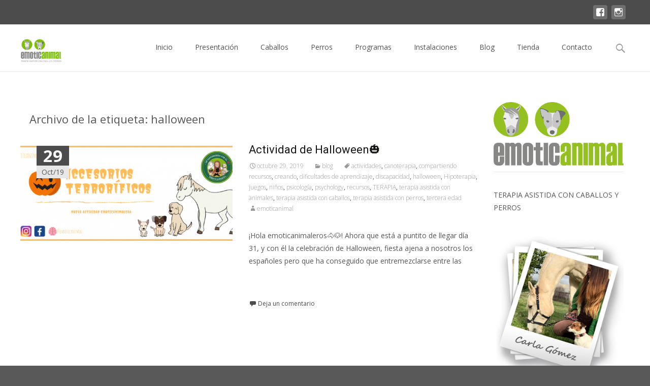

--- FILE ---
content_type: text/html; charset=UTF-8
request_url: http://emoticanimal.es/tag/halloween
body_size: 16720
content:

<!DOCTYPE html>
<html lang="es">
<head>
	<meta charset="UTF-8">
	<meta name="viewport" content="width=device-width">
	<link rel="profile" href="http://gmpg.org/xfn/11">
	<link rel="pingback" href="http://emoticanimal.es/xmlrpc.php">
	<title>halloween &#8211; EMOTICANIMAL</title>
<meta name='robots' content='max-image-preview:large' />
<link rel='dns-prefetch' href='//static.addtoany.com' />
<link rel='dns-prefetch' href='//netdna.bootstrapcdn.com' />
<link rel='dns-prefetch' href='//fonts.googleapis.com' />
<link href='https://fonts.gstatic.com' crossorigin rel='preconnect' />
<link rel="alternate" type="application/rss+xml" title="EMOTICANIMAL &raquo; Feed" href="https://emoticanimal.es/feed" />
<link rel="alternate" type="application/rss+xml" title="EMOTICANIMAL &raquo; Feed de los comentarios" href="https://emoticanimal.es/comments/feed" />
<link rel="alternate" type="application/rss+xml" title="EMOTICANIMAL &raquo; Etiqueta halloween del feed" href="https://emoticanimal.es/tag/halloween/feed" />
<style id='wp-img-auto-sizes-contain-inline-css' type='text/css'>
img:is([sizes=auto i],[sizes^="auto," i]){contain-intrinsic-size:3000px 1500px}
/*# sourceURL=wp-img-auto-sizes-contain-inline-css */
</style>
<style id='wp-emoji-styles-inline-css' type='text/css'>

	img.wp-smiley, img.emoji {
		display: inline !important;
		border: none !important;
		box-shadow: none !important;
		height: 1em !important;
		width: 1em !important;
		margin: 0 0.07em !important;
		vertical-align: -0.1em !important;
		background: none !important;
		padding: 0 !important;
	}
/*# sourceURL=wp-emoji-styles-inline-css */
</style>
<link rel='stylesheet' id='ab-animate-css' href='http://emoticanimal.es/wp-content/plugins/animated-blocks/assets/css/animate.min.css?ver=1706731971' type='text/css' media='all' />
<link rel='stylesheet' id='font-awesome-css' href='//netdna.bootstrapcdn.com/font-awesome/4.1.0/css/font-awesome.min.css?ver=4.1.0' type='text/css' media='all' />
<link rel='stylesheet' id='owl-carousel-css' href='http://emoticanimal.es/wp-content/plugins/templatesnext-toolkit/css/owl.carousel.css?ver=2.2.1' type='text/css' media='all' />
<link rel='stylesheet' id='owl-carousel-transitions-css' href='http://emoticanimal.es/wp-content/plugins/templatesnext-toolkit/css/owl.transitions.css?ver=1.3.2' type='text/css' media='all' />
<link rel='stylesheet' id='colorbox-css' href='http://emoticanimal.es/wp-content/plugins/templatesnext-toolkit/css/colorbox.css?ver=1.5.14' type='text/css' media='all' />
<link rel='stylesheet' id='animate-css' href='http://emoticanimal.es/wp-content/plugins/templatesnext-toolkit/css/animate.css?ver=3.5.1' type='text/css' media='all' />
<link rel='stylesheet' id='tx-style-css' href='http://emoticanimal.es/wp-content/plugins/templatesnext-toolkit/css/tx-style.css?ver=1.01' type='text/css' media='all' />
<link rel='stylesheet' id='tlpportfolio-css-css' href='http://emoticanimal.es/wp-content/plugins/tlp-portfolio/assets/css/tlpportfolio.css?ver=1.0' type='text/css' media='all' />
<link rel='stylesheet' id='iexcel-fonts-css' href='//fonts.googleapis.com/css?family=Open+Sans%3A300%2C400%2C700%2C300italic%2C400italic%2C700italic%7CRoboto%3A300%2C400%2C700&#038;subset=latin%2Clatin-ext' type='text/css' media='all' />
<link rel='stylesheet' id='genericons-css' href='http://emoticanimal.es/wp-content/themes/i-excel/fonts/genericons.css?ver=2.09' type='text/css' media='all' />
<link rel='stylesheet' id='iexcel-sidr-css' href='http://emoticanimal.es/wp-content/themes/i-excel/css/jquery.sidr.dark.css?ver=2014-01-12' type='text/css' media='all' />
<link rel='stylesheet' id='owl-carousel-theme-css' href='http://emoticanimal.es/wp-content/themes/i-excel/css/owl.theme.css?ver=2.2.1' type='text/css' media='all' />
<link rel='stylesheet' id='iexcel-style-css' href='http://emoticanimal.es/wp-content/themes/i-excel/style.css?ver=2018-06-03' type='text/css' media='all' />
<link rel='stylesheet' id='i-excel-extra-stylesheet-css' href='http://emoticanimal.es/wp-content/themes/i-excel/css/extra-style.css?ver=2016-03-11' type='text/css' media='all' />
<link rel='stylesheet' id='responsive-menu-css' href='http://emoticanimal.es/wp-content/themes/i-excel/inc/responsive-menu/css/wprmenu.css?ver=1.01' type='text/css' media='all' />
<link rel='stylesheet' id='msl-main-css' href='http://emoticanimal.es/wp-content/plugins/master-slider/public/assets/css/masterslider.main.css?ver=3.11.0' type='text/css' media='all' />
<link rel='stylesheet' id='msl-custom-css' href='http://emoticanimal.es/wp-content/uploads/master-slider/custom.css?ver=1.7' type='text/css' media='all' />
<link rel='stylesheet' id='addtoany-css' href='http://emoticanimal.es/wp-content/plugins/add-to-any/addtoany.min.css?ver=1.16' type='text/css' media='all' />
<script type="text/javascript" id="addtoany-core-js-before">
/* <![CDATA[ */
window.a2a_config=window.a2a_config||{};a2a_config.callbacks=[];a2a_config.overlays=[];a2a_config.templates={};a2a_localize = {
	Share: "Compartir",
	Save: "Guardar",
	Subscribe: "Suscribir",
	Email: "Correo electrónico",
	Bookmark: "Marcador",
	ShowAll: "Mostrar todo",
	ShowLess: "Mostrar menos",
	FindServices: "Encontrar servicio(s)",
	FindAnyServiceToAddTo: "Encuentra al instante cualquier servicio para añadir a",
	PoweredBy: "Funciona con",
	ShareViaEmail: "Compartir por correo electrónico",
	SubscribeViaEmail: "Suscribirse a través de correo electrónico",
	BookmarkInYourBrowser: "Añadir a marcadores de tu navegador",
	BookmarkInstructions: "Presiona «Ctrl+D» o «\u2318+D» para añadir esta página a marcadores",
	AddToYourFavorites: "Añadir a tus favoritos",
	SendFromWebOrProgram: "Enviar desde cualquier dirección o programa de correo electrónico ",
	EmailProgram: "Programa de correo electrónico",
	More: "Más&#8230;",
	ThanksForSharing: "¡Gracias por compartir!",
	ThanksForFollowing: "¡Gracias por seguirnos!"
};


//# sourceURL=addtoany-core-js-before
/* ]]> */
</script>
<script type="text/javascript" defer src="https://static.addtoany.com/menu/page.js" id="addtoany-core-js"></script>
<script type="text/javascript" src="http://emoticanimal.es/wp-includes/js/jquery/jquery.min.js?ver=3.7.1" id="jquery-core-js"></script>
<script type="text/javascript" src="http://emoticanimal.es/wp-includes/js/jquery/jquery-migrate.min.js?ver=3.4.1" id="jquery-migrate-js"></script>
<script type="text/javascript" defer src="http://emoticanimal.es/wp-content/plugins/add-to-any/addtoany.min.js?ver=1.1" id="addtoany-jquery-js"></script>
<link rel="https://api.w.org/" href="https://emoticanimal.es/wp-json/" /><link rel="alternate" title="JSON" type="application/json" href="https://emoticanimal.es/wp-json/wp/v2/tags/55" /><link rel="EditURI" type="application/rsd+xml" title="RSD" href="https://emoticanimal.es/xmlrpc.php?rsd" />
<meta name="generator" content="WordPress 6.9" />
<script>var ms_grabbing_curosr = 'http://emoticanimal.es/wp-content/plugins/master-slider/public/assets/css/common/grabbing.cur', ms_grab_curosr = 'http://emoticanimal.es/wp-content/plugins/master-slider/public/assets/css/common/grab.cur';</script>
<meta name="generator" content="MasterSlider 3.11.0 - Responsive Touch Image Slider | avt.li/msf" />
				<style>
					.tlp-team .short-desc, .tlp-team .tlp-team-isotope .tlp-content, .tlp-team .button-group .selected, .tlp-team .layout1 .tlp-content, .tlp-team .tpl-social a, .tlp-team .tpl-social li a.fa,.tlp-portfolio button.selected,.tlp-portfolio .layoutisotope .tlp-portfolio-item .tlp-content,.tlp-portfolio button:hover {
						background: #5e5e5e ;
					}
					.tlp-portfolio .layoutisotope .tlp-overlay,.tlp-portfolio .layout1 .tlp-overlay,.tlp-portfolio .layout2 .tlp-overlay,.tlp-portfolio .layout3 .tlp-overlay, .tlp-portfolio .slider .tlp-overlay {
						background: rgba(94,94,94,0.8);
					}
									</style>
				<style type="text/css">
body {font-family: "Open Sans", Helvetica, sans-serif; font-size: 14pxpx; line-height: 1.8; color: #575757;}h1,h2,h3,h4,h5,h6,.comment-reply-title,.widget .widget-title, .entry-header h1.entry-title {font-family: Roboto, Georgia, serif; }.themecolor {color: #4c4c4c;}.themebgcolor {background-color: #4c4c4c;}.themebordercolor {border-color: #4c4c4c;}.tx-slider .owl-pagination .owl-page > span { border-color: #4c4c4c;  }.tx-slider .owl-pagination .owl-page.active > span { background-color: #4c4c4c; }.tx-slider .owl-controls .owl-buttons .owl-next, .tx-slider .owl-controls .owl-buttons .owl-prev { background-color: #4c4c4c; }.nxs-gradient .nx-slider .da-img:after { background: rgba(231,14,119,.72); background: linear-gradient(135deg, rgba(231,14,119,.72) 0%, rgba(250,162,20,.72) 100%);}a,a:visited,.blog-columns .comments-link a:hover,.utilitybar.colored-bg .socialicons ul.social li a:hover .socico {color: #4c4c4c;}input:focus,textarea:focus {border: 1px solid #4c4c4c;}button,input[type="submit"],input[type="button"],input[type="reset"],.nav-container .current_page_item > a > span,.nav-container .current_page_ancestor > a > span,.nav-container .current-menu-item > a span,.nav-container .current-menu-ancestor > a > span,.nav-container li a:hover span {background-color: #4c4c4c;}.nav-container li:hover > a,.nav-container li a:hover {color: #4c4c4c;}.nav-container .sub-menu,.nav-container .children {border-top: 2px solid #4c4c4c;}.ibanner,.da-dots span.da-dots-current,.tx-cta a.cta-button,.utilitybar.colored-bg, body:not(.max-header) ul.nav-menu > li.nx-highlight:before {background-color: #4c4c4c;}#ft-post .entry-thumbnail:hover > .comments-link,.tx-folio-img .folio-links .folio-linkico,.tx-folio-img .folio-links .folio-zoomico {background-color: #4c4c4c;}.entry-header h1.entry-title a:hover,.entry-header > .entry-meta a:hover {color: #4c4c4c;}.featured-area div.entry-summary > p > a.moretag:hover, .vslider_button, .vslider_button:visited {background-color: #4c4c4c;}.site-content div.entry-thumbnail .stickyonimg,.site-content div.entry-thumbnail .dateonimg,.site-content div.entry-nothumb .stickyonimg,.site-content div.entry-nothumb .dateonimg {background-color: #4c4c4c;}.entry-meta a,.entry-content a,.comment-content a,.entry-content a:visited {color: #4c4c4c;}.format-status .entry-content .page-links a,.format-gallery .entry-content .page-links a,.format-chat .entry-content .page-links a,.format-quote .entry-content .page-links a,.page-links a {background: #4c4c4c;border: 1px solid #4c4c4c;color: #ffffff;}.format-gallery .entry-content .page-links a:hover,.format-audio .entry-content .page-links a:hover,.format-status .entry-content .page-links a:hover,.format-video .entry-content .page-links a:hover,.format-chat .entry-content .page-links a:hover,.format-quote .entry-content .page-links a:hover,.page-links a:hover {color: #4c4c4c;}.iheader.front,.vslider_button,.nav-container .tx-highlight:after {background-color: #4c4c4c;}.navigation a,.tx-post-row .tx-folio-title a:hover,.tx-blog .tx-blog-item h3.tx-post-title a:hover {color: #4c4c4c;}.paging-navigation div.navigation > ul > li a:hover,.paging-navigation div.navigation > ul > li.active > a {color: #4c4c4c; border-color: #4c4c4c;}.comment-author .fn,.comment-author .url,.comment-reply-link,.comment-reply-login,.comment-body .reply a,.widget a:hover {color: #4c4c4c;}.widget_calendar a:hover {background-color: #4c4c4c;	color: #ffffff;	}.widget_calendar td#next a:hover,.widget_calendar td#prev a:hover {	background-color: #4c4c4c;color: #ffffff;}.site-footer div.widget-area .widget a:hover {color: #4c4c4c;}.site-main div.widget-area .widget_calendar a:hover,.site-footer div.widget-area .widget_calendar a:hover {	background-color: #4c4c4c;color: #ffffff;}.widget a:visited { color: #373737;}.widget a:hover,.entry-header h1.entry-title a:hover,.error404 .page-title:before,.tx-service-icon span i,.tx-post-comm:after {color: #4c4c4c;}.da-dots > span > span, .nx-preloader .nx-ispload, .sldprev, .ibanner .da-slider .owl-prev, .sldnext, .ibanner .da-slider .owl-next {background-color: #4c4c4c;}.iheader,.format-status,.tx-service:hover .tx-service-icon span, .header-iconwrap .header-icons.woocart > a .cart-counts {background-color: #4c4c4c;}.tx-cta {border-left: 6px solid #4c4c4c;}.paging-navigation #posts-nav > span:hover, .paging-navigation #posts-nav > a:hover, .paging-navigation #posts-nav > span.current, .paging-navigation #posts-nav > a.current, .paging-navigation div.navigation > ul > li a:hover, .paging-navigation div.navigation > ul > li > span.current, .paging-navigation div.navigation > ul > li.active > a {border: 1px solid #4c4c4c;color: #4c4c4c;}.entry-title a { color: #141412;}.tx-service-icon span { border: 2px solid #4c4c4c;}.utilitybar.colored-bg { border-bottom-color: #4c4c4c;}.ibanner .da-slider .owl-controls .owl-page span { border-color:#4c4c4c; }.ibanner .da-slider .owl-controls .owl-page.active span, .ibanner .da-slider .owl-controls.clickable .owl-page:hover span {  background-color: #4c4c4c; }.site-footer .widget-area .widget input[type="submit"],.site .tx-slider .tx-slide-button a,.ibanner .da-slider .owl-item.active .da-link  { background-color: #4c4c4c; color: #FFF; }.site-footer .widget-area .widget input[type="submit"]:hover,.site .tx-slider .tx-slide-button a:hover  { background-color: #373737; color: #FFF; }.colored-drop .nav-container ul ul a, .colored-drop ul.nav-container ul a, .colored-drop ul.nav-container ul, .colored-drop .nav-container ul ul {background-color: #4c4c4c;}.nx-nav-boxedicons .site-header .header-icons > a > span.genericon:before, ul.nav-menu > li.tx-heighlight:before, .woocommerce .nxowoo-box:hover a.button.add_to_cart_button {background-color: #4c4c4c}.woocommerce ul.products li.product .onsale, .woocommerce span.onsale, .nx-nav-boxedicons .header-iconwrap .header-icons.woocart > a .cart-counts { background-color: #4c4c4c; color: #FFF; }.woocommerce ul.products li.product .button, .navbar .widget_shopping_cart_content > p.buttons > a.button.wc-forward {background-color: #4c4c4c;}.ibanner .da-slider .da-link {border-color: #4c4c4c;}.utilitybar .widget ul.menu > li > ul {background-color: #4c4c4c;}</style>
		<style id="wprmenu_css" type="text/css" >
			/* apply appearance settings */
			.menu-toggle {
				display: none!important;
			}
			@media (max-width: 1069px) {
				.menu-toggle,
				#navbar  {
					display: none!important;
				}				
			}
			#wprmenu_bar {
				background: #2e2e2e;
			}
			#wprmenu_bar .menu_title, #wprmenu_bar .wprmenu_icon_menu {
				color: #F2F2F2;
			}
			#wprmenu_menu {
				background: #2E2E2E!important;
			}
			#wprmenu_menu.wprmenu_levels ul li {
				border-bottom:1px solid #131212;
				border-top:1px solid #0D0D0D;
			}
			#wprmenu_menu ul li a {
				color: #CFCFCF;
			}
			#wprmenu_menu ul li a:hover {
				color: #606060;
			}
			#wprmenu_menu.wprmenu_levels a.wprmenu_parent_item {
				border-left:1px solid #0D0D0D;
			}
			#wprmenu_menu .wprmenu_icon_par {
				color: #CFCFCF;
			}
			#wprmenu_menu .wprmenu_icon_par:hover {
				color: #606060;
			}
			#wprmenu_menu.wprmenu_levels ul li ul {
				border-top:1px solid #131212;
			}
			#wprmenu_bar .wprmenu_icon span {
				background: #FFFFFF;
			}
			
			#wprmenu_menu.left {
				width:80%;
				left: -80%;
			    right: auto;
			}
			#wprmenu_menu.right {
				width:80%;
			    right: -80%;
			    left: auto;
			}


			
						/* show the bar and hide othere navigation elements */
			@media only screen and (max-width: 1069px) {
				html { padding-top: 42px!important; }
				#wprmenu_bar { display: block!important; }
				div#wpadminbar { position: fixed; }
							}
		</style>
		<style type="text/css">.recentcomments a{display:inline !important;padding:0 !important;margin:0 !important;}</style><style type="text/css" id="custom-background-css">
body.custom-background { background-color: #595959; }
</style>
			<style type="text/css" id="wp-custom-css">
			/*
Puedes añadir tu propio CSS aquí.

Haz clic en el icono de ayuda de arriba para averiguar más.
*/
		</style>
		<style id="kirki-inline-styles">.go-top{visibility:visible;}.site-header .home-link img{max-height:82px;}.site-header.fixeddiv .home-link img{max-height:48px;}.nav-container li a{font-size:14px;font-weight:400;}.footer-bg, .site-footer .sidebar-container{background-color:#383838;}.site-footer .widget-area .widget .widget-title{color:#FFFFFF;}.site-footer .widget-area .widget, .site-footer .widget-area .widget li{color:#bbbbbb;}.site-footer .widget-area .widget a{color:#dddddd;}.site-footer{background-color:#272727;}.site-footer .site-info, .site-footer .site-info a{color:#777777;}.ibanner .nx-slider .nx-slider-container h2, .ibanner.nxs-excel19 .nx-slider .nx-slider-container h2{font-family:Roboto;}.ibanner .nx-slider .nx-slider-container p, .ibanner.nxs-excel19 .nx-slider .nx-slider-container p{font-family:Roboto;}/* cyrillic-ext */
@font-face {
  font-family: 'Roboto';
  font-style: normal;
  font-weight: 400;
  font-stretch: normal;
  font-display: swap;
  src: url(http://emoticanimal.es/wp-content/fonts/roboto/font) format('woff');
  unicode-range: U+0460-052F, U+1C80-1C8A, U+20B4, U+2DE0-2DFF, U+A640-A69F, U+FE2E-FE2F;
}
/* cyrillic */
@font-face {
  font-family: 'Roboto';
  font-style: normal;
  font-weight: 400;
  font-stretch: normal;
  font-display: swap;
  src: url(http://emoticanimal.es/wp-content/fonts/roboto/font) format('woff');
  unicode-range: U+0301, U+0400-045F, U+0490-0491, U+04B0-04B1, U+2116;
}
/* greek-ext */
@font-face {
  font-family: 'Roboto';
  font-style: normal;
  font-weight: 400;
  font-stretch: normal;
  font-display: swap;
  src: url(http://emoticanimal.es/wp-content/fonts/roboto/font) format('woff');
  unicode-range: U+1F00-1FFF;
}
/* greek */
@font-face {
  font-family: 'Roboto';
  font-style: normal;
  font-weight: 400;
  font-stretch: normal;
  font-display: swap;
  src: url(http://emoticanimal.es/wp-content/fonts/roboto/font) format('woff');
  unicode-range: U+0370-0377, U+037A-037F, U+0384-038A, U+038C, U+038E-03A1, U+03A3-03FF;
}
/* math */
@font-face {
  font-family: 'Roboto';
  font-style: normal;
  font-weight: 400;
  font-stretch: normal;
  font-display: swap;
  src: url(http://emoticanimal.es/wp-content/fonts/roboto/font) format('woff');
  unicode-range: U+0302-0303, U+0305, U+0307-0308, U+0310, U+0312, U+0315, U+031A, U+0326-0327, U+032C, U+032F-0330, U+0332-0333, U+0338, U+033A, U+0346, U+034D, U+0391-03A1, U+03A3-03A9, U+03B1-03C9, U+03D1, U+03D5-03D6, U+03F0-03F1, U+03F4-03F5, U+2016-2017, U+2034-2038, U+203C, U+2040, U+2043, U+2047, U+2050, U+2057, U+205F, U+2070-2071, U+2074-208E, U+2090-209C, U+20D0-20DC, U+20E1, U+20E5-20EF, U+2100-2112, U+2114-2115, U+2117-2121, U+2123-214F, U+2190, U+2192, U+2194-21AE, U+21B0-21E5, U+21F1-21F2, U+21F4-2211, U+2213-2214, U+2216-22FF, U+2308-230B, U+2310, U+2319, U+231C-2321, U+2336-237A, U+237C, U+2395, U+239B-23B7, U+23D0, U+23DC-23E1, U+2474-2475, U+25AF, U+25B3, U+25B7, U+25BD, U+25C1, U+25CA, U+25CC, U+25FB, U+266D-266F, U+27C0-27FF, U+2900-2AFF, U+2B0E-2B11, U+2B30-2B4C, U+2BFE, U+3030, U+FF5B, U+FF5D, U+1D400-1D7FF, U+1EE00-1EEFF;
}
/* symbols */
@font-face {
  font-family: 'Roboto';
  font-style: normal;
  font-weight: 400;
  font-stretch: normal;
  font-display: swap;
  src: url(http://emoticanimal.es/wp-content/fonts/roboto/font) format('woff');
  unicode-range: U+0001-000C, U+000E-001F, U+007F-009F, U+20DD-20E0, U+20E2-20E4, U+2150-218F, U+2190, U+2192, U+2194-2199, U+21AF, U+21E6-21F0, U+21F3, U+2218-2219, U+2299, U+22C4-22C6, U+2300-243F, U+2440-244A, U+2460-24FF, U+25A0-27BF, U+2800-28FF, U+2921-2922, U+2981, U+29BF, U+29EB, U+2B00-2BFF, U+4DC0-4DFF, U+FFF9-FFFB, U+10140-1018E, U+10190-1019C, U+101A0, U+101D0-101FD, U+102E0-102FB, U+10E60-10E7E, U+1D2C0-1D2D3, U+1D2E0-1D37F, U+1F000-1F0FF, U+1F100-1F1AD, U+1F1E6-1F1FF, U+1F30D-1F30F, U+1F315, U+1F31C, U+1F31E, U+1F320-1F32C, U+1F336, U+1F378, U+1F37D, U+1F382, U+1F393-1F39F, U+1F3A7-1F3A8, U+1F3AC-1F3AF, U+1F3C2, U+1F3C4-1F3C6, U+1F3CA-1F3CE, U+1F3D4-1F3E0, U+1F3ED, U+1F3F1-1F3F3, U+1F3F5-1F3F7, U+1F408, U+1F415, U+1F41F, U+1F426, U+1F43F, U+1F441-1F442, U+1F444, U+1F446-1F449, U+1F44C-1F44E, U+1F453, U+1F46A, U+1F47D, U+1F4A3, U+1F4B0, U+1F4B3, U+1F4B9, U+1F4BB, U+1F4BF, U+1F4C8-1F4CB, U+1F4D6, U+1F4DA, U+1F4DF, U+1F4E3-1F4E6, U+1F4EA-1F4ED, U+1F4F7, U+1F4F9-1F4FB, U+1F4FD-1F4FE, U+1F503, U+1F507-1F50B, U+1F50D, U+1F512-1F513, U+1F53E-1F54A, U+1F54F-1F5FA, U+1F610, U+1F650-1F67F, U+1F687, U+1F68D, U+1F691, U+1F694, U+1F698, U+1F6AD, U+1F6B2, U+1F6B9-1F6BA, U+1F6BC, U+1F6C6-1F6CF, U+1F6D3-1F6D7, U+1F6E0-1F6EA, U+1F6F0-1F6F3, U+1F6F7-1F6FC, U+1F700-1F7FF, U+1F800-1F80B, U+1F810-1F847, U+1F850-1F859, U+1F860-1F887, U+1F890-1F8AD, U+1F8B0-1F8BB, U+1F8C0-1F8C1, U+1F900-1F90B, U+1F93B, U+1F946, U+1F984, U+1F996, U+1F9E9, U+1FA00-1FA6F, U+1FA70-1FA7C, U+1FA80-1FA89, U+1FA8F-1FAC6, U+1FACE-1FADC, U+1FADF-1FAE9, U+1FAF0-1FAF8, U+1FB00-1FBFF;
}
/* vietnamese */
@font-face {
  font-family: 'Roboto';
  font-style: normal;
  font-weight: 400;
  font-stretch: normal;
  font-display: swap;
  src: url(http://emoticanimal.es/wp-content/fonts/roboto/font) format('woff');
  unicode-range: U+0102-0103, U+0110-0111, U+0128-0129, U+0168-0169, U+01A0-01A1, U+01AF-01B0, U+0300-0301, U+0303-0304, U+0308-0309, U+0323, U+0329, U+1EA0-1EF9, U+20AB;
}
/* latin-ext */
@font-face {
  font-family: 'Roboto';
  font-style: normal;
  font-weight: 400;
  font-stretch: normal;
  font-display: swap;
  src: url(http://emoticanimal.es/wp-content/fonts/roboto/font) format('woff');
  unicode-range: U+0100-02BA, U+02BD-02C5, U+02C7-02CC, U+02CE-02D7, U+02DD-02FF, U+0304, U+0308, U+0329, U+1D00-1DBF, U+1E00-1E9F, U+1EF2-1EFF, U+2020, U+20A0-20AB, U+20AD-20C0, U+2113, U+2C60-2C7F, U+A720-A7FF;
}
/* latin */
@font-face {
  font-family: 'Roboto';
  font-style: normal;
  font-weight: 400;
  font-stretch: normal;
  font-display: swap;
  src: url(http://emoticanimal.es/wp-content/fonts/roboto/font) format('woff');
  unicode-range: U+0000-00FF, U+0131, U+0152-0153, U+02BB-02BC, U+02C6, U+02DA, U+02DC, U+0304, U+0308, U+0329, U+2000-206F, U+20AC, U+2122, U+2191, U+2193, U+2212, U+2215, U+FEFF, U+FFFD;
}/* cyrillic-ext */
@font-face {
  font-family: 'Open Sans';
  font-style: normal;
  font-weight: 400;
  font-stretch: normal;
  font-display: swap;
  src: url(http://emoticanimal.es/wp-content/fonts/open-sans/font) format('woff');
  unicode-range: U+0460-052F, U+1C80-1C8A, U+20B4, U+2DE0-2DFF, U+A640-A69F, U+FE2E-FE2F;
}
/* cyrillic */
@font-face {
  font-family: 'Open Sans';
  font-style: normal;
  font-weight: 400;
  font-stretch: normal;
  font-display: swap;
  src: url(http://emoticanimal.es/wp-content/fonts/open-sans/font) format('woff');
  unicode-range: U+0301, U+0400-045F, U+0490-0491, U+04B0-04B1, U+2116;
}
/* greek-ext */
@font-face {
  font-family: 'Open Sans';
  font-style: normal;
  font-weight: 400;
  font-stretch: normal;
  font-display: swap;
  src: url(http://emoticanimal.es/wp-content/fonts/open-sans/font) format('woff');
  unicode-range: U+1F00-1FFF;
}
/* greek */
@font-face {
  font-family: 'Open Sans';
  font-style: normal;
  font-weight: 400;
  font-stretch: normal;
  font-display: swap;
  src: url(http://emoticanimal.es/wp-content/fonts/open-sans/font) format('woff');
  unicode-range: U+0370-0377, U+037A-037F, U+0384-038A, U+038C, U+038E-03A1, U+03A3-03FF;
}
/* hebrew */
@font-face {
  font-family: 'Open Sans';
  font-style: normal;
  font-weight: 400;
  font-stretch: normal;
  font-display: swap;
  src: url(http://emoticanimal.es/wp-content/fonts/open-sans/font) format('woff');
  unicode-range: U+0307-0308, U+0590-05FF, U+200C-2010, U+20AA, U+25CC, U+FB1D-FB4F;
}
/* math */
@font-face {
  font-family: 'Open Sans';
  font-style: normal;
  font-weight: 400;
  font-stretch: normal;
  font-display: swap;
  src: url(http://emoticanimal.es/wp-content/fonts/open-sans/font) format('woff');
  unicode-range: U+0302-0303, U+0305, U+0307-0308, U+0310, U+0312, U+0315, U+031A, U+0326-0327, U+032C, U+032F-0330, U+0332-0333, U+0338, U+033A, U+0346, U+034D, U+0391-03A1, U+03A3-03A9, U+03B1-03C9, U+03D1, U+03D5-03D6, U+03F0-03F1, U+03F4-03F5, U+2016-2017, U+2034-2038, U+203C, U+2040, U+2043, U+2047, U+2050, U+2057, U+205F, U+2070-2071, U+2074-208E, U+2090-209C, U+20D0-20DC, U+20E1, U+20E5-20EF, U+2100-2112, U+2114-2115, U+2117-2121, U+2123-214F, U+2190, U+2192, U+2194-21AE, U+21B0-21E5, U+21F1-21F2, U+21F4-2211, U+2213-2214, U+2216-22FF, U+2308-230B, U+2310, U+2319, U+231C-2321, U+2336-237A, U+237C, U+2395, U+239B-23B7, U+23D0, U+23DC-23E1, U+2474-2475, U+25AF, U+25B3, U+25B7, U+25BD, U+25C1, U+25CA, U+25CC, U+25FB, U+266D-266F, U+27C0-27FF, U+2900-2AFF, U+2B0E-2B11, U+2B30-2B4C, U+2BFE, U+3030, U+FF5B, U+FF5D, U+1D400-1D7FF, U+1EE00-1EEFF;
}
/* symbols */
@font-face {
  font-family: 'Open Sans';
  font-style: normal;
  font-weight: 400;
  font-stretch: normal;
  font-display: swap;
  src: url(http://emoticanimal.es/wp-content/fonts/open-sans/font) format('woff');
  unicode-range: U+0001-000C, U+000E-001F, U+007F-009F, U+20DD-20E0, U+20E2-20E4, U+2150-218F, U+2190, U+2192, U+2194-2199, U+21AF, U+21E6-21F0, U+21F3, U+2218-2219, U+2299, U+22C4-22C6, U+2300-243F, U+2440-244A, U+2460-24FF, U+25A0-27BF, U+2800-28FF, U+2921-2922, U+2981, U+29BF, U+29EB, U+2B00-2BFF, U+4DC0-4DFF, U+FFF9-FFFB, U+10140-1018E, U+10190-1019C, U+101A0, U+101D0-101FD, U+102E0-102FB, U+10E60-10E7E, U+1D2C0-1D2D3, U+1D2E0-1D37F, U+1F000-1F0FF, U+1F100-1F1AD, U+1F1E6-1F1FF, U+1F30D-1F30F, U+1F315, U+1F31C, U+1F31E, U+1F320-1F32C, U+1F336, U+1F378, U+1F37D, U+1F382, U+1F393-1F39F, U+1F3A7-1F3A8, U+1F3AC-1F3AF, U+1F3C2, U+1F3C4-1F3C6, U+1F3CA-1F3CE, U+1F3D4-1F3E0, U+1F3ED, U+1F3F1-1F3F3, U+1F3F5-1F3F7, U+1F408, U+1F415, U+1F41F, U+1F426, U+1F43F, U+1F441-1F442, U+1F444, U+1F446-1F449, U+1F44C-1F44E, U+1F453, U+1F46A, U+1F47D, U+1F4A3, U+1F4B0, U+1F4B3, U+1F4B9, U+1F4BB, U+1F4BF, U+1F4C8-1F4CB, U+1F4D6, U+1F4DA, U+1F4DF, U+1F4E3-1F4E6, U+1F4EA-1F4ED, U+1F4F7, U+1F4F9-1F4FB, U+1F4FD-1F4FE, U+1F503, U+1F507-1F50B, U+1F50D, U+1F512-1F513, U+1F53E-1F54A, U+1F54F-1F5FA, U+1F610, U+1F650-1F67F, U+1F687, U+1F68D, U+1F691, U+1F694, U+1F698, U+1F6AD, U+1F6B2, U+1F6B9-1F6BA, U+1F6BC, U+1F6C6-1F6CF, U+1F6D3-1F6D7, U+1F6E0-1F6EA, U+1F6F0-1F6F3, U+1F6F7-1F6FC, U+1F700-1F7FF, U+1F800-1F80B, U+1F810-1F847, U+1F850-1F859, U+1F860-1F887, U+1F890-1F8AD, U+1F8B0-1F8BB, U+1F8C0-1F8C1, U+1F900-1F90B, U+1F93B, U+1F946, U+1F984, U+1F996, U+1F9E9, U+1FA00-1FA6F, U+1FA70-1FA7C, U+1FA80-1FA89, U+1FA8F-1FAC6, U+1FACE-1FADC, U+1FADF-1FAE9, U+1FAF0-1FAF8, U+1FB00-1FBFF;
}
/* vietnamese */
@font-face {
  font-family: 'Open Sans';
  font-style: normal;
  font-weight: 400;
  font-stretch: normal;
  font-display: swap;
  src: url(http://emoticanimal.es/wp-content/fonts/open-sans/font) format('woff');
  unicode-range: U+0102-0103, U+0110-0111, U+0128-0129, U+0168-0169, U+01A0-01A1, U+01AF-01B0, U+0300-0301, U+0303-0304, U+0308-0309, U+0323, U+0329, U+1EA0-1EF9, U+20AB;
}
/* latin-ext */
@font-face {
  font-family: 'Open Sans';
  font-style: normal;
  font-weight: 400;
  font-stretch: normal;
  font-display: swap;
  src: url(http://emoticanimal.es/wp-content/fonts/open-sans/font) format('woff');
  unicode-range: U+0100-02BA, U+02BD-02C5, U+02C7-02CC, U+02CE-02D7, U+02DD-02FF, U+0304, U+0308, U+0329, U+1D00-1DBF, U+1E00-1E9F, U+1EF2-1EFF, U+2020, U+20A0-20AB, U+20AD-20C0, U+2113, U+2C60-2C7F, U+A720-A7FF;
}
/* latin */
@font-face {
  font-family: 'Open Sans';
  font-style: normal;
  font-weight: 400;
  font-stretch: normal;
  font-display: swap;
  src: url(http://emoticanimal.es/wp-content/fonts/open-sans/font) format('woff');
  unicode-range: U+0000-00FF, U+0131, U+0152-0153, U+02BB-02BC, U+02C6, U+02DA, U+02DC, U+0304, U+0308, U+0329, U+2000-206F, U+20AC, U+2122, U+2191, U+2193, U+2212, U+2215, U+FEFF, U+FFFD;
}/* cyrillic-ext */
@font-face {
  font-family: 'Roboto';
  font-style: normal;
  font-weight: 400;
  font-stretch: normal;
  font-display: swap;
  src: url(http://emoticanimal.es/wp-content/fonts/roboto/font) format('woff');
  unicode-range: U+0460-052F, U+1C80-1C8A, U+20B4, U+2DE0-2DFF, U+A640-A69F, U+FE2E-FE2F;
}
/* cyrillic */
@font-face {
  font-family: 'Roboto';
  font-style: normal;
  font-weight: 400;
  font-stretch: normal;
  font-display: swap;
  src: url(http://emoticanimal.es/wp-content/fonts/roboto/font) format('woff');
  unicode-range: U+0301, U+0400-045F, U+0490-0491, U+04B0-04B1, U+2116;
}
/* greek-ext */
@font-face {
  font-family: 'Roboto';
  font-style: normal;
  font-weight: 400;
  font-stretch: normal;
  font-display: swap;
  src: url(http://emoticanimal.es/wp-content/fonts/roboto/font) format('woff');
  unicode-range: U+1F00-1FFF;
}
/* greek */
@font-face {
  font-family: 'Roboto';
  font-style: normal;
  font-weight: 400;
  font-stretch: normal;
  font-display: swap;
  src: url(http://emoticanimal.es/wp-content/fonts/roboto/font) format('woff');
  unicode-range: U+0370-0377, U+037A-037F, U+0384-038A, U+038C, U+038E-03A1, U+03A3-03FF;
}
/* math */
@font-face {
  font-family: 'Roboto';
  font-style: normal;
  font-weight: 400;
  font-stretch: normal;
  font-display: swap;
  src: url(http://emoticanimal.es/wp-content/fonts/roboto/font) format('woff');
  unicode-range: U+0302-0303, U+0305, U+0307-0308, U+0310, U+0312, U+0315, U+031A, U+0326-0327, U+032C, U+032F-0330, U+0332-0333, U+0338, U+033A, U+0346, U+034D, U+0391-03A1, U+03A3-03A9, U+03B1-03C9, U+03D1, U+03D5-03D6, U+03F0-03F1, U+03F4-03F5, U+2016-2017, U+2034-2038, U+203C, U+2040, U+2043, U+2047, U+2050, U+2057, U+205F, U+2070-2071, U+2074-208E, U+2090-209C, U+20D0-20DC, U+20E1, U+20E5-20EF, U+2100-2112, U+2114-2115, U+2117-2121, U+2123-214F, U+2190, U+2192, U+2194-21AE, U+21B0-21E5, U+21F1-21F2, U+21F4-2211, U+2213-2214, U+2216-22FF, U+2308-230B, U+2310, U+2319, U+231C-2321, U+2336-237A, U+237C, U+2395, U+239B-23B7, U+23D0, U+23DC-23E1, U+2474-2475, U+25AF, U+25B3, U+25B7, U+25BD, U+25C1, U+25CA, U+25CC, U+25FB, U+266D-266F, U+27C0-27FF, U+2900-2AFF, U+2B0E-2B11, U+2B30-2B4C, U+2BFE, U+3030, U+FF5B, U+FF5D, U+1D400-1D7FF, U+1EE00-1EEFF;
}
/* symbols */
@font-face {
  font-family: 'Roboto';
  font-style: normal;
  font-weight: 400;
  font-stretch: normal;
  font-display: swap;
  src: url(http://emoticanimal.es/wp-content/fonts/roboto/font) format('woff');
  unicode-range: U+0001-000C, U+000E-001F, U+007F-009F, U+20DD-20E0, U+20E2-20E4, U+2150-218F, U+2190, U+2192, U+2194-2199, U+21AF, U+21E6-21F0, U+21F3, U+2218-2219, U+2299, U+22C4-22C6, U+2300-243F, U+2440-244A, U+2460-24FF, U+25A0-27BF, U+2800-28FF, U+2921-2922, U+2981, U+29BF, U+29EB, U+2B00-2BFF, U+4DC0-4DFF, U+FFF9-FFFB, U+10140-1018E, U+10190-1019C, U+101A0, U+101D0-101FD, U+102E0-102FB, U+10E60-10E7E, U+1D2C0-1D2D3, U+1D2E0-1D37F, U+1F000-1F0FF, U+1F100-1F1AD, U+1F1E6-1F1FF, U+1F30D-1F30F, U+1F315, U+1F31C, U+1F31E, U+1F320-1F32C, U+1F336, U+1F378, U+1F37D, U+1F382, U+1F393-1F39F, U+1F3A7-1F3A8, U+1F3AC-1F3AF, U+1F3C2, U+1F3C4-1F3C6, U+1F3CA-1F3CE, U+1F3D4-1F3E0, U+1F3ED, U+1F3F1-1F3F3, U+1F3F5-1F3F7, U+1F408, U+1F415, U+1F41F, U+1F426, U+1F43F, U+1F441-1F442, U+1F444, U+1F446-1F449, U+1F44C-1F44E, U+1F453, U+1F46A, U+1F47D, U+1F4A3, U+1F4B0, U+1F4B3, U+1F4B9, U+1F4BB, U+1F4BF, U+1F4C8-1F4CB, U+1F4D6, U+1F4DA, U+1F4DF, U+1F4E3-1F4E6, U+1F4EA-1F4ED, U+1F4F7, U+1F4F9-1F4FB, U+1F4FD-1F4FE, U+1F503, U+1F507-1F50B, U+1F50D, U+1F512-1F513, U+1F53E-1F54A, U+1F54F-1F5FA, U+1F610, U+1F650-1F67F, U+1F687, U+1F68D, U+1F691, U+1F694, U+1F698, U+1F6AD, U+1F6B2, U+1F6B9-1F6BA, U+1F6BC, U+1F6C6-1F6CF, U+1F6D3-1F6D7, U+1F6E0-1F6EA, U+1F6F0-1F6F3, U+1F6F7-1F6FC, U+1F700-1F7FF, U+1F800-1F80B, U+1F810-1F847, U+1F850-1F859, U+1F860-1F887, U+1F890-1F8AD, U+1F8B0-1F8BB, U+1F8C0-1F8C1, U+1F900-1F90B, U+1F93B, U+1F946, U+1F984, U+1F996, U+1F9E9, U+1FA00-1FA6F, U+1FA70-1FA7C, U+1FA80-1FA89, U+1FA8F-1FAC6, U+1FACE-1FADC, U+1FADF-1FAE9, U+1FAF0-1FAF8, U+1FB00-1FBFF;
}
/* vietnamese */
@font-face {
  font-family: 'Roboto';
  font-style: normal;
  font-weight: 400;
  font-stretch: normal;
  font-display: swap;
  src: url(http://emoticanimal.es/wp-content/fonts/roboto/font) format('woff');
  unicode-range: U+0102-0103, U+0110-0111, U+0128-0129, U+0168-0169, U+01A0-01A1, U+01AF-01B0, U+0300-0301, U+0303-0304, U+0308-0309, U+0323, U+0329, U+1EA0-1EF9, U+20AB;
}
/* latin-ext */
@font-face {
  font-family: 'Roboto';
  font-style: normal;
  font-weight: 400;
  font-stretch: normal;
  font-display: swap;
  src: url(http://emoticanimal.es/wp-content/fonts/roboto/font) format('woff');
  unicode-range: U+0100-02BA, U+02BD-02C5, U+02C7-02CC, U+02CE-02D7, U+02DD-02FF, U+0304, U+0308, U+0329, U+1D00-1DBF, U+1E00-1E9F, U+1EF2-1EFF, U+2020, U+20A0-20AB, U+20AD-20C0, U+2113, U+2C60-2C7F, U+A720-A7FF;
}
/* latin */
@font-face {
  font-family: 'Roboto';
  font-style: normal;
  font-weight: 400;
  font-stretch: normal;
  font-display: swap;
  src: url(http://emoticanimal.es/wp-content/fonts/roboto/font) format('woff');
  unicode-range: U+0000-00FF, U+0131, U+0152-0153, U+02BB-02BC, U+02C6, U+02DA, U+02DC, U+0304, U+0308, U+0329, U+2000-206F, U+20AC, U+2122, U+2191, U+2193, U+2212, U+2215, U+FEFF, U+FFFD;
}/* cyrillic-ext */
@font-face {
  font-family: 'Open Sans';
  font-style: normal;
  font-weight: 400;
  font-stretch: normal;
  font-display: swap;
  src: url(http://emoticanimal.es/wp-content/fonts/open-sans/font) format('woff');
  unicode-range: U+0460-052F, U+1C80-1C8A, U+20B4, U+2DE0-2DFF, U+A640-A69F, U+FE2E-FE2F;
}
/* cyrillic */
@font-face {
  font-family: 'Open Sans';
  font-style: normal;
  font-weight: 400;
  font-stretch: normal;
  font-display: swap;
  src: url(http://emoticanimal.es/wp-content/fonts/open-sans/font) format('woff');
  unicode-range: U+0301, U+0400-045F, U+0490-0491, U+04B0-04B1, U+2116;
}
/* greek-ext */
@font-face {
  font-family: 'Open Sans';
  font-style: normal;
  font-weight: 400;
  font-stretch: normal;
  font-display: swap;
  src: url(http://emoticanimal.es/wp-content/fonts/open-sans/font) format('woff');
  unicode-range: U+1F00-1FFF;
}
/* greek */
@font-face {
  font-family: 'Open Sans';
  font-style: normal;
  font-weight: 400;
  font-stretch: normal;
  font-display: swap;
  src: url(http://emoticanimal.es/wp-content/fonts/open-sans/font) format('woff');
  unicode-range: U+0370-0377, U+037A-037F, U+0384-038A, U+038C, U+038E-03A1, U+03A3-03FF;
}
/* hebrew */
@font-face {
  font-family: 'Open Sans';
  font-style: normal;
  font-weight: 400;
  font-stretch: normal;
  font-display: swap;
  src: url(http://emoticanimal.es/wp-content/fonts/open-sans/font) format('woff');
  unicode-range: U+0307-0308, U+0590-05FF, U+200C-2010, U+20AA, U+25CC, U+FB1D-FB4F;
}
/* math */
@font-face {
  font-family: 'Open Sans';
  font-style: normal;
  font-weight: 400;
  font-stretch: normal;
  font-display: swap;
  src: url(http://emoticanimal.es/wp-content/fonts/open-sans/font) format('woff');
  unicode-range: U+0302-0303, U+0305, U+0307-0308, U+0310, U+0312, U+0315, U+031A, U+0326-0327, U+032C, U+032F-0330, U+0332-0333, U+0338, U+033A, U+0346, U+034D, U+0391-03A1, U+03A3-03A9, U+03B1-03C9, U+03D1, U+03D5-03D6, U+03F0-03F1, U+03F4-03F5, U+2016-2017, U+2034-2038, U+203C, U+2040, U+2043, U+2047, U+2050, U+2057, U+205F, U+2070-2071, U+2074-208E, U+2090-209C, U+20D0-20DC, U+20E1, U+20E5-20EF, U+2100-2112, U+2114-2115, U+2117-2121, U+2123-214F, U+2190, U+2192, U+2194-21AE, U+21B0-21E5, U+21F1-21F2, U+21F4-2211, U+2213-2214, U+2216-22FF, U+2308-230B, U+2310, U+2319, U+231C-2321, U+2336-237A, U+237C, U+2395, U+239B-23B7, U+23D0, U+23DC-23E1, U+2474-2475, U+25AF, U+25B3, U+25B7, U+25BD, U+25C1, U+25CA, U+25CC, U+25FB, U+266D-266F, U+27C0-27FF, U+2900-2AFF, U+2B0E-2B11, U+2B30-2B4C, U+2BFE, U+3030, U+FF5B, U+FF5D, U+1D400-1D7FF, U+1EE00-1EEFF;
}
/* symbols */
@font-face {
  font-family: 'Open Sans';
  font-style: normal;
  font-weight: 400;
  font-stretch: normal;
  font-display: swap;
  src: url(http://emoticanimal.es/wp-content/fonts/open-sans/font) format('woff');
  unicode-range: U+0001-000C, U+000E-001F, U+007F-009F, U+20DD-20E0, U+20E2-20E4, U+2150-218F, U+2190, U+2192, U+2194-2199, U+21AF, U+21E6-21F0, U+21F3, U+2218-2219, U+2299, U+22C4-22C6, U+2300-243F, U+2440-244A, U+2460-24FF, U+25A0-27BF, U+2800-28FF, U+2921-2922, U+2981, U+29BF, U+29EB, U+2B00-2BFF, U+4DC0-4DFF, U+FFF9-FFFB, U+10140-1018E, U+10190-1019C, U+101A0, U+101D0-101FD, U+102E0-102FB, U+10E60-10E7E, U+1D2C0-1D2D3, U+1D2E0-1D37F, U+1F000-1F0FF, U+1F100-1F1AD, U+1F1E6-1F1FF, U+1F30D-1F30F, U+1F315, U+1F31C, U+1F31E, U+1F320-1F32C, U+1F336, U+1F378, U+1F37D, U+1F382, U+1F393-1F39F, U+1F3A7-1F3A8, U+1F3AC-1F3AF, U+1F3C2, U+1F3C4-1F3C6, U+1F3CA-1F3CE, U+1F3D4-1F3E0, U+1F3ED, U+1F3F1-1F3F3, U+1F3F5-1F3F7, U+1F408, U+1F415, U+1F41F, U+1F426, U+1F43F, U+1F441-1F442, U+1F444, U+1F446-1F449, U+1F44C-1F44E, U+1F453, U+1F46A, U+1F47D, U+1F4A3, U+1F4B0, U+1F4B3, U+1F4B9, U+1F4BB, U+1F4BF, U+1F4C8-1F4CB, U+1F4D6, U+1F4DA, U+1F4DF, U+1F4E3-1F4E6, U+1F4EA-1F4ED, U+1F4F7, U+1F4F9-1F4FB, U+1F4FD-1F4FE, U+1F503, U+1F507-1F50B, U+1F50D, U+1F512-1F513, U+1F53E-1F54A, U+1F54F-1F5FA, U+1F610, U+1F650-1F67F, U+1F687, U+1F68D, U+1F691, U+1F694, U+1F698, U+1F6AD, U+1F6B2, U+1F6B9-1F6BA, U+1F6BC, U+1F6C6-1F6CF, U+1F6D3-1F6D7, U+1F6E0-1F6EA, U+1F6F0-1F6F3, U+1F6F7-1F6FC, U+1F700-1F7FF, U+1F800-1F80B, U+1F810-1F847, U+1F850-1F859, U+1F860-1F887, U+1F890-1F8AD, U+1F8B0-1F8BB, U+1F8C0-1F8C1, U+1F900-1F90B, U+1F93B, U+1F946, U+1F984, U+1F996, U+1F9E9, U+1FA00-1FA6F, U+1FA70-1FA7C, U+1FA80-1FA89, U+1FA8F-1FAC6, U+1FACE-1FADC, U+1FADF-1FAE9, U+1FAF0-1FAF8, U+1FB00-1FBFF;
}
/* vietnamese */
@font-face {
  font-family: 'Open Sans';
  font-style: normal;
  font-weight: 400;
  font-stretch: normal;
  font-display: swap;
  src: url(http://emoticanimal.es/wp-content/fonts/open-sans/font) format('woff');
  unicode-range: U+0102-0103, U+0110-0111, U+0128-0129, U+0168-0169, U+01A0-01A1, U+01AF-01B0, U+0300-0301, U+0303-0304, U+0308-0309, U+0323, U+0329, U+1EA0-1EF9, U+20AB;
}
/* latin-ext */
@font-face {
  font-family: 'Open Sans';
  font-style: normal;
  font-weight: 400;
  font-stretch: normal;
  font-display: swap;
  src: url(http://emoticanimal.es/wp-content/fonts/open-sans/font) format('woff');
  unicode-range: U+0100-02BA, U+02BD-02C5, U+02C7-02CC, U+02CE-02D7, U+02DD-02FF, U+0304, U+0308, U+0329, U+1D00-1DBF, U+1E00-1E9F, U+1EF2-1EFF, U+2020, U+20A0-20AB, U+20AD-20C0, U+2113, U+2C60-2C7F, U+A720-A7FF;
}
/* latin */
@font-face {
  font-family: 'Open Sans';
  font-style: normal;
  font-weight: 400;
  font-stretch: normal;
  font-display: swap;
  src: url(http://emoticanimal.es/wp-content/fonts/open-sans/font) format('woff');
  unicode-range: U+0000-00FF, U+0131, U+0152-0153, U+02BB-02BC, U+02C6, U+02DA, U+02DC, U+0304, U+0308, U+0329, U+2000-206F, U+20AC, U+2122, U+2191, U+2193, U+2212, U+2215, U+FEFF, U+FFFD;
}</style><style id='wp-block-list-inline-css' type='text/css'>
ol,ul{box-sizing:border-box}:root :where(.wp-block-list.has-background){padding:1.25em 2.375em}
/*# sourceURL=http://emoticanimal.es/wp-includes/blocks/list/style.min.css */
</style>
<style id='wp-block-paragraph-inline-css' type='text/css'>
.is-small-text{font-size:.875em}.is-regular-text{font-size:1em}.is-large-text{font-size:2.25em}.is-larger-text{font-size:3em}.has-drop-cap:not(:focus):first-letter{float:left;font-size:8.4em;font-style:normal;font-weight:100;line-height:.68;margin:.05em .1em 0 0;text-transform:uppercase}body.rtl .has-drop-cap:not(:focus):first-letter{float:none;margin-left:.1em}p.has-drop-cap.has-background{overflow:hidden}:root :where(p.has-background){padding:1.25em 2.375em}:where(p.has-text-color:not(.has-link-color)) a{color:inherit}p.has-text-align-left[style*="writing-mode:vertical-lr"],p.has-text-align-right[style*="writing-mode:vertical-rl"]{rotate:180deg}
/*# sourceURL=http://emoticanimal.es/wp-includes/blocks/paragraph/style.min.css */
</style>
<style id='global-styles-inline-css' type='text/css'>
:where(.is-layout-flex){gap: 0.5em;}:where(.is-layout-grid){gap: 0.5em;}body .is-layout-flex{display: flex;}.is-layout-flex{flex-wrap: wrap;align-items: center;}.is-layout-flex > :is(*, div){margin: 0;}body .is-layout-grid{display: grid;}.is-layout-grid > :is(*, div){margin: 0;}:where(.wp-block-columns.is-layout-flex){gap: 2em;}:where(.wp-block-columns.is-layout-grid){gap: 2em;}:where(.wp-block-post-template.is-layout-flex){gap: 1.25em;}:where(.wp-block-post-template.is-layout-grid){gap: 1.25em;}
/*# sourceURL=global-styles-inline-css */
</style>
</head>
<body class="archive tag tag-halloween tag-55 custom-background wp-embed-responsive wp-theme-i-excel _masterslider _ms_version_3.11.0 nx-wide onecol-blog sidebar nx-show-search" style="  ">
		<div class="nx-ispload">
        <div class="nx-ispload-wrap">
            <div class="nx-folding-cube">
                <div class="nx-cube1 nx-cube"></div>
                <div class="nx-cube2 nx-cube"></div>
                <div class="nx-cube4 nx-cube"></div>
                <div class="nx-cube3 nx-cube"></div>
            </div>
        </div>    
    </div>
	<div id="page" class="hfeed site">
    	
            	<div id="utilitybar" class="utilitybar colored-bg wide-ubar">
        	<div class="ubarinnerwrap">
                <div class="socialicons">
                                    
                    <ul class="social"><li><a href="https://www.facebook.com/emoticanimal/?ref=ts&#038;fref=ts" title="facebook" target="_blank"><i class="genericon socico genericon-facebook"></i></a></li><li><a href="https://www.instagram.com/emoticanimal/" title="instagram" target="_blank"><i class="genericon socico genericon-instagram"></i></a></li></ul>                </div>
                
                                  
                
                                
                
                                                             
            </div> 
        </div>
                
                <div class="headerwrap">
            <header id="masthead" class="site-header" role="banner">
         		<div class="headerinnerwrap">
					                        <a class="home-link" href="https://emoticanimal.es/" title="EMOTICANIMAL" rel="home">
                            <span><img src="https://emoticanimal.es/wp-content/uploads/2020/07/IMG_1587-removebg-preview-2-copia-3.png" alt="EMOTICANIMAL" class="iexcel-logo" /></span>
                        </a>
						
        
                    <div id="navbar" class="navbar colored-drop">
                        <nav id="site-navigation" class="navigation main-navigation" role="navigation">
                            <h3 class="menu-toggle">Menú</h3>
                            <a class="screen-reader-text skip-link" href="#content" title="Saltar al contenido">Saltar al contenido</a>
                            <div class="nav-container"><ul id="menu-construccion" class="nav-menu"><li id="menu-item-488" class="menu-item menu-item-type-post_type menu-item-object-page menu-item-home menu-item-488"><a href="https://emoticanimal.es/">Inicio</a></li>
<li id="menu-item-496" class="menu-item menu-item-type-post_type menu-item-object-page menu-item-496"><a href="https://emoticanimal.es/presentacion">Presentación</a></li>
<li id="menu-item-490" class="menu-item menu-item-type-custom menu-item-object-custom menu-item-has-children menu-item-490"><a href="https://emoticanimal.es/caballos-terminologia">Caballos</a>
<ul class="sub-menu">
	<li id="menu-item-489" class="menu-item menu-item-type-post_type menu-item-object-page menu-item-489"><a href="https://emoticanimal.es/caballos-terminologia">CABALLOS TERMINOLOGIA</a></li>
	<li id="menu-item-491" class="menu-item menu-item-type-post_type menu-item-object-page menu-item-491"><a href="https://emoticanimal.es/caballos-metodologia">CABALLOS METODOLOGIA</a></li>
	<li id="menu-item-492" class="menu-item menu-item-type-post_type menu-item-object-page menu-item-492"><a href="https://emoticanimal.es/caballos-objetivos">CABALLOS OBJETIVOS</a></li>
	<li id="menu-item-493" class="menu-item menu-item-type-post_type menu-item-object-page menu-item-493"><a href="https://emoticanimal.es/caballos-beneficios">CABALLOS BENEFICIOS</a></li>
</ul>
</li>
<li id="menu-item-628" class="menu-item menu-item-type-post_type menu-item-object-page menu-item-628"><a href="https://emoticanimal.es/perros">Perros</a></li>
<li id="menu-item-3682" class="menu-item menu-item-type-post_type menu-item-object-page menu-item-3682"><a href="https://emoticanimal.es/programas">Programas</a></li>
<li id="menu-item-494" class="menu-item menu-item-type-post_type menu-item-object-page menu-item-has-children menu-item-494"><a href="https://emoticanimal.es/instalaciones-y-lugares-de-actuacion-de-las-tac-y-tap">Instalaciones</a>
<ul class="sub-menu">
	<li id="menu-item-495" class="menu-item menu-item-type-post_type menu-item-object-page menu-item-495"><a href="https://emoticanimal.es/multimedia">Galería</a></li>
	<li id="menu-item-1320" class="menu-item menu-item-type-post_type menu-item-object-page menu-item-1320"><a href="https://emoticanimal.es/colaboraciones">Colaboraciones</a></li>
</ul>
</li>
<li id="menu-item-507" class="menu-item menu-item-type-taxonomy menu-item-object-category menu-item-507"><a href="https://emoticanimal.es/category/blog">Blog</a></li>
<li id="menu-item-3304" class="menu-item menu-item-type-custom menu-item-object-custom menu-item-has-children menu-item-3304"><a>Tienda</a>
<ul class="sub-menu">
	<li id="menu-item-3274" class="menu-item menu-item-type-post_type menu-item-object-page menu-item-3274"><a href="https://emoticanimal.es/emoticreations">EmotiCreations</a></li>
	<li id="menu-item-3477" class="menu-item menu-item-type-post_type menu-item-object-page menu-item-3477"><a href="https://emoticanimal.es/actividades-emoticanimaleras">Actividades Emoticanimaleras</a></li>
</ul>
</li>
<li id="menu-item-3090" class="menu-item menu-item-type-post_type menu-item-object-page menu-item-3090"><a href="https://emoticanimal.es/contacto">Contacto</a></li>
</ul></div>							
                        </nav><!-- #site-navigation -->
                        
                                                   
                        
                         
                        <div class="topsearch">
                            <form role="search" method="get" class="search-form" action="https://emoticanimal.es/">
	<label>
		<span class="screen-reader-text">Buscar por:</span>
		<input type="search" class="search-field" placeholder="Buscar..." value="" name="s" title="Buscar por:" />
	</label>
    	
    <input type="submit" class="search-submit" value="Buscar" />
</form>                        </div>
                        	
                    </div><!-- #navbar -->
                    <div class="clear"></div>
                </div>
            </header><!-- #masthead -->
        </div>
                
        <!-- #Banner -->
        		<div id="main" class="site-main">
	<div id="primary" class="content-area">
		<div id="content" class="site-content" role="main">

					<header class="archive-header">
				<h1 class="archive-title">Archivo de la etiqueta: halloween</h1>

							</header><!-- .archive-header -->

										
    <article id="post-2787" class="post-2787 post type-post status-publish format-standard has-post-thumbnail hentry category-blog tag-actividades tag-canoterapia tag-compartiendo-recursos tag-creando tag-dificultades-de-aprendizaje tag-discapacidad tag-halloween tag-hipoterapia tag-juegos tag-ninos tag-psicologia tag-psychology tag-recursos tag-terapia tag-terapia-asistida-con-animales tag-terapia-asistida-con-caballos tag-terapia-asistida-con-perros tag-tercera-edad">
    
    	<div class="meta-img">
		            <div class="entry-thumbnail">
            	                    <div class="dateonimg">
                        <span class="pdate">29</span><span class="pmonth">Oct/19</span>
                    </div>
                                <img width="604" height="270" src="https://emoticanimal.es/wp-content/uploads/2019/10/Encabezado-Accesorios-Terroríficos-post-blog-604x270.png" class="attachment-post-thumbnail size-post-thumbnail wp-post-image" alt="" decoding="async" fetchpriority="high" />            </div>
                </div>
        
        <div class="post-mainpart">    
            <header class="entry-header">
                                <h1 class="entry-title">
                    <a href="https://emoticanimal.es/actividad-de-halloween" rel="bookmark">Actividad de Halloween🎃</a>
                </h1>
                        
                <div class="entry-meta">
                    <span class="date"><a href="https://emoticanimal.es/actividad-de-halloween" title="Enlace permanente a Actividad de Halloween🎃" rel="bookmark"><time class="entry-date" datetime="2019-10-29T12:02:24+00:00">octubre 29, 2019</time></a></span><span class="categories-links"><a href="https://emoticanimal.es/category/blog" rel="category tag">blog</a></span><span class="tags-links"><a href="https://emoticanimal.es/tag/actividades" rel="tag">actividades</a>, <a href="https://emoticanimal.es/tag/canoterapia" rel="tag">canoterapia</a>, <a href="https://emoticanimal.es/tag/compartiendo-recursos" rel="tag">compartiendo recursos</a>, <a href="https://emoticanimal.es/tag/creando" rel="tag">creando</a>, <a href="https://emoticanimal.es/tag/dificultades-de-aprendizaje" rel="tag">dificultades de aprendizaje</a>, <a href="https://emoticanimal.es/tag/discapacidad" rel="tag">discapacidad</a>, <a href="https://emoticanimal.es/tag/halloween" rel="tag">halloween</a>, <a href="https://emoticanimal.es/tag/hipoterapia" rel="tag">Hipoterapia</a>, <a href="https://emoticanimal.es/tag/juegos" rel="tag">juegos</a>, <a href="https://emoticanimal.es/tag/ninos" rel="tag">niños</a>, <a href="https://emoticanimal.es/tag/psicologia" rel="tag">psicología</a>, <a href="https://emoticanimal.es/tag/psychology" rel="tag">psychology</a>, <a href="https://emoticanimal.es/tag/recursos" rel="tag">recursos</a>, <a href="https://emoticanimal.es/tag/terapia" rel="tag">TERAPIA</a>, <a href="https://emoticanimal.es/tag/terapia-asistida-con-animales" rel="tag">terapia asistida con animales</a>, <a href="https://emoticanimal.es/tag/terapia-asistida-con-caballos" rel="tag">terapia asistida con caballos</a>, <a href="https://emoticanimal.es/tag/terapia-asistida-con-perros" rel="tag">terapia asistida con perros</a>, <a href="https://emoticanimal.es/tag/tercera-edad" rel="tag">tercera edad</a></span><span class="author vcard"><a class="url fn n" href="https://emoticanimal.es/author/inicio" title="Ver todas las entradas de emoticanimal" rel="author">emoticanimal</a></span>                                    </div><!-- .entry-meta -->
            </header><!-- .entry-header -->
        
                        <div class="entry-summary">
                <p>¡Hola emoticanimaleros🐴🐶! Ahora que está a puntito de llegar día 31, y con él la celebración de Halloween, fiesta ajena a nosotros los españoles pero que ha conseguido que entremezclarse entre las<a class="moretag" href="https://emoticanimal.es/actividad-de-halloween">Leer más&#8230;</a></p>
            </div><!-- .entry-summary -->
                    
            <footer class="entry-meta">
                                    <div class="comments-link">
                        <a href="https://emoticanimal.es/actividad-de-halloween#respond"><span class="leave-reply">Deja un comentario</span></a>                    </div><!-- .comments-link -->
                        
                            </footer><!-- .entry-meta -->
        </div>
    </article><!-- #post -->    			
			
		
		</div><!-- #content -->
			<div id="tertiary" class="sidebar-container" role="complementary">
		<div class="sidebar-inner">
			<div class="widget-area" id="sidebar-widgets">
				<aside id="widget-nx-image-3" class="widget widget-nx-image"><div class="sidebar-ad-grid"><ul class="clearfix"><li><img src="https://emoticanimal.es/wp-content/uploads/2017/01/emoticanimal.png" alt="advert" /></li></ul></div></aside><aside id="text-5" class="widget widget_text">			<div class="textwidget">TERAPIA ASISTIDA CON CABALLOS Y PERROS</div>
		</aside><aside id="widget-nx-image-2" class="widget widget-nx-image"><div class="sidebar-ad-grid"><ul class="clearfix"><li><a href="https://emoticanimal.es/presentacion" target="_blank"><img src="https://emoticanimal.es/wp-content/uploads/2017/01/foto-col.png" alt="advert" /></a></li></ul></div></aside><aside id="nx-widget-recent-posts-2" class="widget nx-widget-recent-posts"><h3 class="widget-title">Artículos recientes</h3>			
			<ul class="recent-posts-list">
				
								<li class="clearfix nx-recent-post">
										<div class="recent-post-details thumbno">
						<a class="recent-post-title" href="https://emoticanimal.es/emoticgame-palabras-caninas" title="EmoticGame: Palabras Caninas">EmoticGame: Palabras Caninas</a>
						<span class="post-meta">By emoticanimal on Oct 10, 2023</span>
					</div>
				</li>
				
								<li class="clearfix nx-recent-post">
										<div class="recent-post-details thumbno">
						<a class="recent-post-title" href="https://emoticanimal.es/emoticgame-bingo-perruno" title="EmoticGame: Bingo Perruno">EmoticGame: Bingo Perruno</a>
						<span class="post-meta">By emoticanimal on Jul 12, 2023</span>
					</div>
				</li>
				
								<li class="clearfix nx-recent-post">
										<div class="recent-post-details thumbno">
						<a class="recent-post-title" href="https://emoticanimal.es/emoticgame-dnis-equinos" title="EmoticGame: DNI&#8217;s Equinos">EmoticGame: DNI&#8217;s Equinos</a>
						<span class="post-meta">By emoticanimal on May 29, 2023</span>
					</div>
				</li>
				
								<li class="clearfix nx-recent-post">
										<div class="recent-post-details thumbno">
						<a class="recent-post-title" href="https://emoticanimal.es/peppa-pig" title="Peppa Pig">Peppa Pig</a>
						<span class="post-meta">By emoticanimal on Feb 24, 2023</span>
					</div>
				</li>
				
								<li class="clearfix nx-recent-post">
										<div class="recent-post-details thumbno">
						<a class="recent-post-title" href="https://emoticanimal.es/emoticplanner" title="EmoticPlanner">EmoticPlanner</a>
						<span class="post-meta">By emoticanimal on Feb 4, 2022</span>
					</div>
				</li>
				
							</ul>
				
						
			
			</aside><aside id="recent-comments-3" class="widget widget_recent_comments"><h3 class="widget-title">Comentarios recientes</h3><ul id="recentcomments"><li class="recentcomments"><span class="comment-author-link">Anónimo</span> en <a href="https://emoticanimal.es/?p=4321/comment-page-1#comment-275636">Claudio Tamarit Francés</a></li><li class="recentcomments"><span class="comment-author-link">Anónimo</span> en <a href="https://emoticanimal.es/?p=4321/comment-page-1#comment-275635">Claudio Tamarit Francés</a></li><li class="recentcomments"><span class="comment-author-link">Anónimo</span> en <a href="https://emoticanimal.es/?p=4321/comment-page-1#comment-275634">Claudio Tamarit Francés</a></li><li class="recentcomments"><span class="comment-author-link">Anónimo</span> en <a href="https://emoticanimal.es/?p=4321/comment-page-1#comment-275633">Claudio Tamarit Francés</a></li><li class="recentcomments"><span class="comment-author-link">emoticanimal</span> en <a href="https://emoticanimal.es/masajes-para-caballos/comment-page-1#comment-258382">Masajes para caballos🐴💆🏻‍♀️</a></li></ul></aside><aside id="tag_cloud-3" class="widget widget_tag_cloud"><h3 class="widget-title">Etiquetas</h3><div class="tagcloud"><a href="https://emoticanimal.es/tag/actividad-emoticanimalera" class="tag-cloud-link tag-link-102 tag-link-position-1" style="font-size: 16.75pt;" aria-label="actividad emoticanimalera (3 elementos)">actividad emoticanimalera</a>
<a href="https://emoticanimal.es/tag/actividades" class="tag-cloud-link tag-link-52 tag-link-position-2" style="font-size: 16.75pt;" aria-label="actividades (3 elementos)">actividades</a>
<a href="https://emoticanimal.es/tag/actividades-adaptadas" class="tag-cloud-link tag-link-114 tag-link-position-3" style="font-size: 13.25pt;" aria-label="actividades adaptadas (2 elementos)">actividades adaptadas</a>
<a href="https://emoticanimal.es/tag/actividades-caseras" class="tag-cloud-link tag-link-159 tag-link-position-4" style="font-size: 8pt;" aria-label="actividades caseras (1 elemento)">actividades caseras</a>
<a href="https://emoticanimal.es/tag/actividades-emoicanimaleras" class="tag-cloud-link tag-link-131 tag-link-position-5" style="font-size: 8pt;" aria-label="actividades emoicanimaleras (1 elemento)">actividades emoicanimaleras</a>
<a href="https://emoticanimal.es/tag/actividades-propias" class="tag-cloud-link tag-link-162 tag-link-position-6" style="font-size: 8pt;" aria-label="actividades propias (1 elemento)">actividades propias</a>
<a href="https://emoticanimal.es/tag/animales" class="tag-cloud-link tag-link-14 tag-link-position-7" style="font-size: 13.25pt;" aria-label="animales (2 elementos)">animales</a>
<a href="https://emoticanimal.es/tag/animales-de-compania" class="tag-cloud-link tag-link-120 tag-link-position-8" style="font-size: 8pt;" aria-label="animales de compañia (1 elemento)">animales de compañia</a>
<a href="https://emoticanimal.es/tag/autism" class="tag-cloud-link tag-link-22 tag-link-position-9" style="font-size: 13.25pt;" aria-label="autism (2 elementos)">autism</a>
<a href="https://emoticanimal.es/tag/autismo" class="tag-cloud-link tag-link-21 tag-link-position-10" style="font-size: 13.25pt;" aria-label="autismo (2 elementos)">autismo</a>
<a href="https://emoticanimal.es/tag/blog" class="tag-cloud-link tag-link-74 tag-link-position-11" style="font-size: 16.75pt;" aria-label="blog (3 elementos)">blog</a>
<a href="https://emoticanimal.es/tag/blog-emoticanimal" class="tag-cloud-link tag-link-130 tag-link-position-12" style="font-size: 8pt;" aria-label="blog emoticanimal (1 elemento)">blog emoticanimal</a>
<a href="https://emoticanimal.es/tag/caballos" class="tag-cloud-link tag-link-12 tag-link-position-13" style="font-size: 19.666666666667pt;" aria-label="CABALLOS (4 elementos)">CABALLOS</a>
<a href="https://emoticanimal.es/tag/canoterapia" class="tag-cloud-link tag-link-38 tag-link-position-14" style="font-size: 13.25pt;" aria-label="canoterapia (2 elementos)">canoterapia</a>
<a href="https://emoticanimal.es/tag/chihuahua" class="tag-cloud-link tag-link-126 tag-link-position-15" style="font-size: 8pt;" aria-label="chihuahua (1 elemento)">chihuahua</a>
<a href="https://emoticanimal.es/tag/chihuahua-toy" class="tag-cloud-link tag-link-129 tag-link-position-16" style="font-size: 8pt;" aria-label="chihuahua toy (1 elemento)">chihuahua toy</a>
<a href="https://emoticanimal.es/tag/creaciones" class="tag-cloud-link tag-link-132 tag-link-position-17" style="font-size: 13.25pt;" aria-label="creaciones (2 elementos)">creaciones</a>
<a href="https://emoticanimal.es/tag/creaciones-emoticanimaleras" class="tag-cloud-link tag-link-133 tag-link-position-18" style="font-size: 13.25pt;" aria-label="creaciones emoticanimaleras (2 elementos)">creaciones emoticanimaleras</a>
<a href="https://emoticanimal.es/tag/cuarentena" class="tag-cloud-link tag-link-134 tag-link-position-19" style="font-size: 8pt;" aria-label="cuarentena (1 elemento)">cuarentena</a>
<a href="https://emoticanimal.es/tag/emoticanimal" class="tag-cloud-link tag-link-8 tag-link-position-20" style="font-size: 22pt;" aria-label="emoticanimal (5 elementos)">emoticanimal</a>
<a href="https://emoticanimal.es/tag/equitacion-terapeutica" class="tag-cloud-link tag-link-19 tag-link-position-21" style="font-size: 16.75pt;" aria-label="EQUITACIÓN TERAPÉUTICA (3 elementos)">EQUITACIÓN TERAPÉUTICA</a>
<a href="https://emoticanimal.es/tag/hipoterapia" class="tag-cloud-link tag-link-17 tag-link-position-22" style="font-size: 19.666666666667pt;" aria-label="Hipoterapia (4 elementos)">Hipoterapia</a>
<a href="https://emoticanimal.es/tag/intervenciones-psicologicas-asistidas-con-caballos" class="tag-cloud-link tag-link-148 tag-link-position-23" style="font-size: 13.25pt;" aria-label="intervenciones psicológicas asistidas con caballos (2 elementos)">intervenciones psicológicas asistidas con caballos</a>
<a href="https://emoticanimal.es/tag/jack-russell" class="tag-cloud-link tag-link-125 tag-link-position-24" style="font-size: 8pt;" aria-label="jack russell (1 elemento)">jack russell</a>
<a href="https://emoticanimal.es/tag/jack-russell-terrier" class="tag-cloud-link tag-link-128 tag-link-position-25" style="font-size: 8pt;" aria-label="jack russell terrier (1 elemento)">jack russell terrier</a>
<a href="https://emoticanimal.es/tag/juegos" class="tag-cloud-link tag-link-63 tag-link-position-26" style="font-size: 13.25pt;" aria-label="juegos (2 elementos)">juegos</a>
<a href="https://emoticanimal.es/tag/labradora" class="tag-cloud-link tag-link-124 tag-link-position-27" style="font-size: 8pt;" aria-label="labradora (1 elemento)">labradora</a>
<a href="https://emoticanimal.es/tag/labrador-retriever" class="tag-cloud-link tag-link-127 tag-link-position-28" style="font-size: 8pt;" aria-label="labrador retriever (1 elemento)">labrador retriever</a>
<a href="https://emoticanimal.es/tag/ninos" class="tag-cloud-link tag-link-60 tag-link-position-29" style="font-size: 13.25pt;" aria-label="niños (2 elementos)">niños</a>
<a href="https://emoticanimal.es/tag/post" class="tag-cloud-link tag-link-73 tag-link-position-30" style="font-size: 16.75pt;" aria-label="post (3 elementos)">post</a>
<a href="https://emoticanimal.es/tag/post-emoticanimalero" class="tag-cloud-link tag-link-101 tag-link-position-31" style="font-size: 13.25pt;" aria-label="post emoticanimalero (2 elementos)">post emoticanimalero</a>
<a href="https://emoticanimal.es/tag/psicologia" class="tag-cloud-link tag-link-27 tag-link-position-32" style="font-size: 22pt;" aria-label="psicología (5 elementos)">psicología</a>
<a href="https://emoticanimal.es/tag/psicologia-emoticanimalera" class="tag-cloud-link tag-link-35 tag-link-position-33" style="font-size: 16.75pt;" aria-label="psicología emoticanimalera (3 elementos)">psicología emoticanimalera</a>
<a href="https://emoticanimal.es/tag/psicologa" class="tag-cloud-link tag-link-87 tag-link-position-34" style="font-size: 19.666666666667pt;" aria-label="psicóloga (4 elementos)">psicóloga</a>
<a href="https://emoticanimal.es/tag/quedate-en-casa" class="tag-cloud-link tag-link-122 tag-link-position-35" style="font-size: 8pt;" aria-label="quédate en casa (1 elemento)">quédate en casa</a>
<a href="https://emoticanimal.es/tag/recursos" class="tag-cloud-link tag-link-54 tag-link-position-36" style="font-size: 16.75pt;" aria-label="recursos (3 elementos)">recursos</a>
<a href="https://emoticanimal.es/tag/reflexiones" class="tag-cloud-link tag-link-136 tag-link-position-37" style="font-size: 8pt;" aria-label="reflexiones (1 elemento)">reflexiones</a>
<a href="https://emoticanimal.es/tag/reflexion" class="tag-cloud-link tag-link-135 tag-link-position-38" style="font-size: 8pt;" aria-label="reflexión (1 elemento)">reflexión</a>
<a href="https://emoticanimal.es/tag/terapia" class="tag-cloud-link tag-link-10 tag-link-position-39" style="font-size: 22pt;" aria-label="TERAPIA (5 elementos)">TERAPIA</a>
<a href="https://emoticanimal.es/tag/terapia-asistida-con-animales" class="tag-cloud-link tag-link-57 tag-link-position-40" style="font-size: 13.25pt;" aria-label="terapia asistida con animales (2 elementos)">terapia asistida con animales</a>
<a href="https://emoticanimal.es/tag/terapia-asistida-con-caballos" class="tag-cloud-link tag-link-23 tag-link-position-41" style="font-size: 22pt;" aria-label="terapia asistida con caballos (5 elementos)">terapia asistida con caballos</a>
<a href="https://emoticanimal.es/tag/terapia-asistida-con-perros" class="tag-cloud-link tag-link-37 tag-link-position-42" style="font-size: 16.75pt;" aria-label="terapia asistida con perros (3 elementos)">terapia asistida con perros</a>
<a href="https://emoticanimal.es/tag/yegua" class="tag-cloud-link tag-link-160 tag-link-position-43" style="font-size: 8pt;" aria-label="yegua (1 elemento)">yegua</a>
<a href="https://emoticanimal.es/tag/yegua-de-terapia" class="tag-cloud-link tag-link-161 tag-link-position-44" style="font-size: 8pt;" aria-label="yegua de terapia (1 elemento)">yegua de terapia</a>
<a href="https://emoticanimal.es/tag/yo-me-quedo-en-casa" class="tag-cloud-link tag-link-112 tag-link-position-45" style="font-size: 16.75pt;" aria-label="yo me quedo en casa (3 elementos)">yo me quedo en casa</a></div>
</aside>			</div><!-- .widget-area -->
		</div><!-- .sidebar-inner -->
	</div><!-- #tertiary -->
	</div><!-- #primary -->



		</div><!-- #main -->
		<footer id="colophon" class="site-footer" role="contentinfo">
        	        	<div class="footer-bg clearfix">
                <div class="widget-wrap">
                    	<div id="secondary" class="sidebar-container" role="complementary">
		<div class="widget-area" id="footer-widgets">
			<aside id="text-2" class="widget widget_text"><h3 class="widget-title">CONTACTO</h3>			<div class="textwidget"></BR>EMOTICANIMAL </BR>

669 55 11 60 </BR>

e-mail: info@emoticanimal.es</div>
		</aside><aside id="text-3" class="widget widget_text"><h3 class="widget-title">INSTALACIONES TAC</h3>			<div class="textwidget"></BR>Son Magraner </BR>

C/ del Ullastre), 39 </BR>
Son Espanyol </BR></BR>

Club Hípic Llevant</BR>

Camí de Conies, km 2.2 dreta</BR>
Manacor </div>
		</aside><aside id="text-4" class="widget widget_text"><h3 class="widget-title">INSTALACIONES TAP</h3>			<div class="textwidget"></BR>El perro al ser un animal que le es fácil el hecho
de transportarlo, nos abre otros ámbitos de
actuación como son: las escuelas de educación
especial, centros de estimulación precoz, centros
ocupacionales y centros de día, residencias para
personas con alguna discapacidad, escuelas
ordinarias, residencias geriátricas, entornos sociosanitarios e, incluso, áreas hospitalarias.</div>
		</aside>
		<aside id="recent-posts-2" class="widget widget_recent_entries">
		<h3 class="widget-title">Entradas recientes</h3>
		<ul>
											<li>
					<a href="https://emoticanimal.es/emoticgame-palabras-caninas">EmoticGame: Palabras Caninas</a>
									</li>
											<li>
					<a href="https://emoticanimal.es/emoticgame-bingo-perruno">EmoticGame: Bingo Perruno</a>
									</li>
											<li>
					<a href="https://emoticanimal.es/emoticgame-dnis-equinos">EmoticGame: DNI&#8217;s Equinos</a>
									</li>
											<li>
					<a href="https://emoticanimal.es/peppa-pig">Peppa Pig</a>
									</li>
											<li>
					<a href="https://emoticanimal.es/emoticplanner">EmoticPlanner</a>
									</li>
					</ul>

		</aside>		</div><!-- .widget-area -->
	</div><!-- #secondary -->
                </div>
			</div>
             
			<div class="site-info">
                <div class="copyright">
                	                      Copyright &copy; EMOTICANIMAL                    
                </div>            
            	<div class="credit-info">
					<a href="https://es.wordpress.org/" title="Plataforma semántica de publicación personal">
						Funciona con WordPress                    </a>
                    , tema  
                    <a href="http://www.templatesnext.org/i-excel/" title="Tema de negocios multipropósito WooCommerce" rel="designer">
                   		i-excel                    </a>
					 por TemplatesNext.                    
                </div>

			</div><!-- .site-info -->
		</footer><!-- #colophon -->
	</div><!-- #page -->

	<script type="speculationrules">
{"prefetch":[{"source":"document","where":{"and":[{"href_matches":"/*"},{"not":{"href_matches":["/wp-*.php","/wp-admin/*","/wp-content/uploads/*","/wp-content/*","/wp-content/plugins/*","/wp-content/themes/i-excel/*","/*\\?(.+)"]}},{"not":{"selector_matches":"a[rel~=\"nofollow\"]"}},{"not":{"selector_matches":".no-prefetch, .no-prefetch a"}}]},"eagerness":"conservative"}]}
</script>
<script type="text/javascript" src="http://emoticanimal.es/wp-includes/js/imagesloaded.min.js?ver=5.0.0" id="imagesloaded-js"></script>
<script type="text/javascript" src="http://emoticanimal.es/wp-includes/js/masonry.min.js?ver=4.2.2" id="masonry-js"></script>
<script type="text/javascript" src="http://emoticanimal.es/wp-includes/js/jquery/jquery.masonry.min.js?ver=3.1.2b" id="jquery-masonry-js"></script>
<script type="text/javascript" src="http://emoticanimal.es/wp-content/plugins/templatesnext-toolkit/js/owl.carousel.min.js?ver=1.3.2" id="owl-carousel-js"></script>
<script type="text/javascript" src="http://emoticanimal.es/wp-content/plugins/templatesnext-toolkit/js/jquery.colorbox-min.js?ver=1.5.14" id="colorbox-js"></script>
<script type="text/javascript" src="http://emoticanimal.es/wp-content/plugins/templatesnext-toolkit/js/jquery.inview.min.js?ver=1.0.0" id="inview-js"></script>
<script type="text/javascript" src="http://emoticanimal.es/wp-content/plugins/templatesnext-toolkit/js/tx-script.js?ver=2013-07-18" id="tx-script-js"></script>
<script type="text/javascript" src="http://emoticanimal.es/wp-content/themes/i-excel/js/waypoints.min.js?ver=2014-01-13" id="iexcel-waypoint-js"></script>
<script type="text/javascript" src="http://emoticanimal.es/wp-content/themes/i-excel/js/jquery.sidr.min.js?ver=2014-01-13" id="iexcel-sidr-js"></script>
<script type="text/javascript" src="http://emoticanimal.es/wp-content/themes/i-excel/js/functions.js?ver=2018-06-03" id="iexcel-script-js"></script>
<script type="text/javascript" src="http://emoticanimal.es/wp-content/themes/i-excel/inc/responsive-menu/js/jquery.transit.min.js?ver=2017-03-16" id="jquery.transit-js"></script>
<script type="text/javascript" src="http://emoticanimal.es/wp-content/themes/i-excel/inc/responsive-menu/js/jquery.sidr.js?ver=2017-03-16" id="sidr-js"></script>
<script type="text/javascript" id="wprmenu.js-js-extra">
/* <![CDATA[ */
var wprmenu = {"zooming":"yes","from_width":"1069","swipe":"yes"};
//# sourceURL=wprmenu.js-js-extra
/* ]]> */
</script>
<script type="text/javascript" src="http://emoticanimal.es/wp-content/themes/i-excel/inc/responsive-menu/js/wprmenu.js?ver=2017-03-16" id="wprmenu.js-js"></script>
<script id="wp-emoji-settings" type="application/json">
{"baseUrl":"https://s.w.org/images/core/emoji/17.0.2/72x72/","ext":".png","svgUrl":"https://s.w.org/images/core/emoji/17.0.2/svg/","svgExt":".svg","source":{"concatemoji":"http://emoticanimal.es/wp-includes/js/wp-emoji-release.min.js?ver=6.9"}}
</script>
<script type="module">
/* <![CDATA[ */
/*! This file is auto-generated */
const a=JSON.parse(document.getElementById("wp-emoji-settings").textContent),o=(window._wpemojiSettings=a,"wpEmojiSettingsSupports"),s=["flag","emoji"];function i(e){try{var t={supportTests:e,timestamp:(new Date).valueOf()};sessionStorage.setItem(o,JSON.stringify(t))}catch(e){}}function c(e,t,n){e.clearRect(0,0,e.canvas.width,e.canvas.height),e.fillText(t,0,0);t=new Uint32Array(e.getImageData(0,0,e.canvas.width,e.canvas.height).data);e.clearRect(0,0,e.canvas.width,e.canvas.height),e.fillText(n,0,0);const a=new Uint32Array(e.getImageData(0,0,e.canvas.width,e.canvas.height).data);return t.every((e,t)=>e===a[t])}function p(e,t){e.clearRect(0,0,e.canvas.width,e.canvas.height),e.fillText(t,0,0);var n=e.getImageData(16,16,1,1);for(let e=0;e<n.data.length;e++)if(0!==n.data[e])return!1;return!0}function u(e,t,n,a){switch(t){case"flag":return n(e,"\ud83c\udff3\ufe0f\u200d\u26a7\ufe0f","\ud83c\udff3\ufe0f\u200b\u26a7\ufe0f")?!1:!n(e,"\ud83c\udde8\ud83c\uddf6","\ud83c\udde8\u200b\ud83c\uddf6")&&!n(e,"\ud83c\udff4\udb40\udc67\udb40\udc62\udb40\udc65\udb40\udc6e\udb40\udc67\udb40\udc7f","\ud83c\udff4\u200b\udb40\udc67\u200b\udb40\udc62\u200b\udb40\udc65\u200b\udb40\udc6e\u200b\udb40\udc67\u200b\udb40\udc7f");case"emoji":return!a(e,"\ud83e\u1fac8")}return!1}function f(e,t,n,a){let r;const o=(r="undefined"!=typeof WorkerGlobalScope&&self instanceof WorkerGlobalScope?new OffscreenCanvas(300,150):document.createElement("canvas")).getContext("2d",{willReadFrequently:!0}),s=(o.textBaseline="top",o.font="600 32px Arial",{});return e.forEach(e=>{s[e]=t(o,e,n,a)}),s}function r(e){var t=document.createElement("script");t.src=e,t.defer=!0,document.head.appendChild(t)}a.supports={everything:!0,everythingExceptFlag:!0},new Promise(t=>{let n=function(){try{var e=JSON.parse(sessionStorage.getItem(o));if("object"==typeof e&&"number"==typeof e.timestamp&&(new Date).valueOf()<e.timestamp+604800&&"object"==typeof e.supportTests)return e.supportTests}catch(e){}return null}();if(!n){if("undefined"!=typeof Worker&&"undefined"!=typeof OffscreenCanvas&&"undefined"!=typeof URL&&URL.createObjectURL&&"undefined"!=typeof Blob)try{var e="postMessage("+f.toString()+"("+[JSON.stringify(s),u.toString(),c.toString(),p.toString()].join(",")+"));",a=new Blob([e],{type:"text/javascript"});const r=new Worker(URL.createObjectURL(a),{name:"wpTestEmojiSupports"});return void(r.onmessage=e=>{i(n=e.data),r.terminate(),t(n)})}catch(e){}i(n=f(s,u,c,p))}t(n)}).then(e=>{for(const n in e)a.supports[n]=e[n],a.supports.everything=a.supports.everything&&a.supports[n],"flag"!==n&&(a.supports.everythingExceptFlag=a.supports.everythingExceptFlag&&a.supports[n]);var t;a.supports.everythingExceptFlag=a.supports.everythingExceptFlag&&!a.supports.flag,a.supports.everything||((t=a.source||{}).concatemoji?r(t.concatemoji):t.wpemoji&&t.twemoji&&(r(t.twemoji),r(t.wpemoji)))});
//# sourceURL=http://emoticanimal.es/wp-includes/js/wp-emoji-loader.min.js
/* ]]> */
</script>
		<div id="wprmenu_bar" class="wprmenu_bar">
        	<div class="wprmenu-inner">
                <div class="wprmenu_icon">
                    <span class="wprmenu_ic_1"></span>
                    <span class="wprmenu_ic_2"></span>
                    <span class="wprmenu_ic_3"></span>
                </div>
                <div class="menu_title">
                    MENÚ                </div>
            </div>    
		</div>

		<div id="wprmenu_menu" class="wprmenu_levels left wprmenu_custom_icons">
						<ul id="wprmenu_menu_ul">
				<li class="menu-item menu-item-type-post_type menu-item-object-page menu-item-home menu-item-488"><a href="https://emoticanimal.es/">Inicio</a></li>
<li class="menu-item menu-item-type-post_type menu-item-object-page menu-item-496"><a href="https://emoticanimal.es/presentacion">Presentación</a></li>
<li class="menu-item menu-item-type-custom menu-item-object-custom menu-item-has-children menu-item-490"><a href="https://emoticanimal.es/caballos-terminologia">Caballos</a>
<ul class="sub-menu">
	<li class="menu-item menu-item-type-post_type menu-item-object-page menu-item-489"><a href="https://emoticanimal.es/caballos-terminologia">CABALLOS TERMINOLOGIA</a></li>
	<li class="menu-item menu-item-type-post_type menu-item-object-page menu-item-491"><a href="https://emoticanimal.es/caballos-metodologia">CABALLOS METODOLOGIA</a></li>
	<li class="menu-item menu-item-type-post_type menu-item-object-page menu-item-492"><a href="https://emoticanimal.es/caballos-objetivos">CABALLOS OBJETIVOS</a></li>
	<li class="menu-item menu-item-type-post_type menu-item-object-page menu-item-493"><a href="https://emoticanimal.es/caballos-beneficios">CABALLOS BENEFICIOS</a></li>
</ul>
</li>
<li class="menu-item menu-item-type-post_type menu-item-object-page menu-item-628"><a href="https://emoticanimal.es/perros">Perros</a></li>
<li class="menu-item menu-item-type-post_type menu-item-object-page menu-item-3682"><a href="https://emoticanimal.es/programas">Programas</a></li>
<li class="menu-item menu-item-type-post_type menu-item-object-page menu-item-has-children menu-item-494"><a href="https://emoticanimal.es/instalaciones-y-lugares-de-actuacion-de-las-tac-y-tap">Instalaciones</a>
<ul class="sub-menu">
	<li class="menu-item menu-item-type-post_type menu-item-object-page menu-item-495"><a href="https://emoticanimal.es/multimedia">Galería</a></li>
	<li class="menu-item menu-item-type-post_type menu-item-object-page menu-item-1320"><a href="https://emoticanimal.es/colaboraciones">Colaboraciones</a></li>
</ul>
</li>
<li class="menu-item menu-item-type-taxonomy menu-item-object-category menu-item-507"><a href="https://emoticanimal.es/category/blog">Blog</a></li>
<li class="menu-item menu-item-type-custom menu-item-object-custom menu-item-has-children menu-item-3304"><a>Tienda</a>
<ul class="sub-menu">
	<li class="menu-item menu-item-type-post_type menu-item-object-page menu-item-3274"><a href="https://emoticanimal.es/emoticreations">EmotiCreations</a></li>
	<li class="menu-item menu-item-type-post_type menu-item-object-page menu-item-3477"><a href="https://emoticanimal.es/actividades-emoticanimaleras">Actividades Emoticanimaleras</a></li>
</ul>
</li>
<li class="menu-item menu-item-type-post_type menu-item-object-page menu-item-3090"><a href="https://emoticanimal.es/contacto">Contacto</a></li>
			</ul>
			 
			<div class="wpr_search">
                <form role="search" method="get" class="search-form" action="https://emoticanimal.es/">
	<label>
		<span class="screen-reader-text">Buscar por:</span>
		<input type="search" class="search-field" placeholder="Buscar..." value="" name="s" title="Buscar por:" />
	</label>
    	
    <input type="submit" class="search-submit" value="Buscar" />
</form>			</div>
					</div>
		</body>
</html>